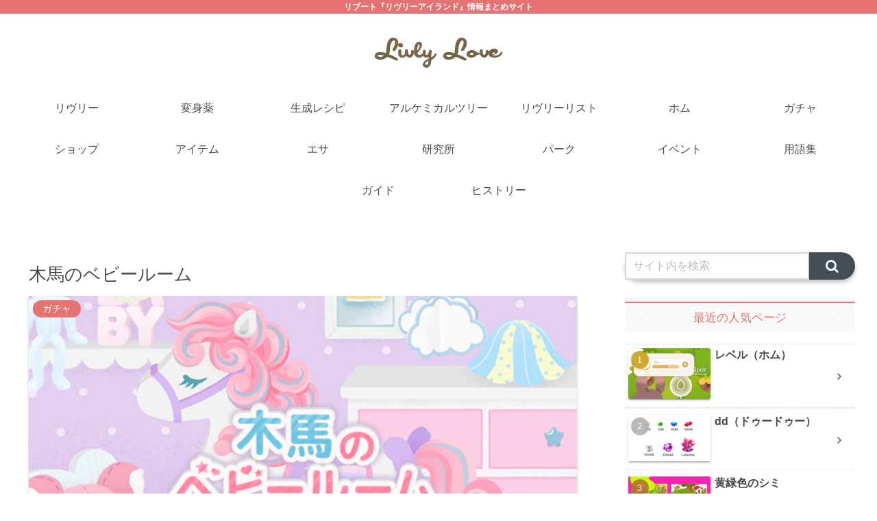

--- FILE ---
content_type: text/html; charset=utf-8
request_url: https://www.google.com/recaptcha/api2/aframe
body_size: 264
content:
<!DOCTYPE HTML><html><head><meta http-equiv="content-type" content="text/html; charset=UTF-8"></head><body><script nonce="uX35-4Ypc0oAXq-h0opgEQ">/** Anti-fraud and anti-abuse applications only. See google.com/recaptcha */ try{var clients={'sodar':'https://pagead2.googlesyndication.com/pagead/sodar?'};window.addEventListener("message",function(a){try{if(a.source===window.parent){var b=JSON.parse(a.data);var c=clients[b['id']];if(c){var d=document.createElement('img');d.src=c+b['params']+'&rc='+(localStorage.getItem("rc::a")?sessionStorage.getItem("rc::b"):"");window.document.body.appendChild(d);sessionStorage.setItem("rc::e",parseInt(sessionStorage.getItem("rc::e")||0)+1);localStorage.setItem("rc::h",'1769902626902');}}}catch(b){}});window.parent.postMessage("_grecaptcha_ready", "*");}catch(b){}</script></body></html>

--- FILE ---
content_type: text/css
request_url: https://livly-love.com/wp-content/themes/cocoon-child-master/style.css?ver=6.9&fver=20211121031245
body_size: 1193
content:
@charset "UTF-8";

/*!
Theme Name: Cocoon Child
Description: Cocoon専用の子テーマ
Theme URI: https://wp-cocoon.com/
Author: わいひら
Author URI: https://nelog.jp/
Template:   cocoon-master
Version:    1.1.2
*/

/************************************
** 子テーマ用のスタイルを書く
************************************/
/*必要ならばここにコードを書く*/

/*フロント固定ページのタイトルを非表示*/
.home.page .entry-title{
display: none;
}
/*フロント固定ページのシェアボタンを非表示*/
.home.page .sns-share{
display: none;
}
/*フロント固定ページのフォローボタンを非表示*/
.home.page .sns-follow{
display: none;
}
/*フロント固定ページの投稿日を非表示*/
.home.page .post-date{
display: none;
}
/*フロント固定ページの更新日を非表示*/
.home.page .post-update{
display: none;
}
/*フロント固定ページの投稿者名を非表示*/
.home.page .author-info{
display: none;
}
/*固定ページでシェア・フォローボタン非表示*/
.page .sns-share,
.page .sns-follow {
    display: none;
}
/*固定ページの日付を非表示*/
.post-623 .date-tags,
.post-632 .date-tags,
.post-634 .date-tags,
.post-81 .date-tags {
display: none;
}

/* H2見出しの疑似要素をリセット*/
.entry-content h2 > span::before {
    content: none;
}

/*検索窓カスタマイズ*/
.sidebar .search-box, .search-menu-content .search-box {
  width: 100%;
  margin: 1em 0 2em;
  position: relative;
  display: flex;
  border-radius: 50px; /*全体を囲むボックスの角丸*/
  box-shadow:0px 4px 6px 0px #c4c4c4; /*全体を囲むボックスのシャドウ*/
}
.search-menu-content .search-box {
  box-shadow:0px 4px 6px 0px #333; /*スライドイン表示でのシャドウ*/
}
.sidebar .search-edit, .search-menu-content .search-edit {
  width: 80%; /*入力部分の長さ*/
  background: #fff; /*入力部分の背景色*/
  padding: 0 10px;
  border: 1px solid #444d53;
  border-radius: 50px 0 0 50px; /*左上、左下のみ角丸*/
  font-size: 16px;
}
.search-submit {
  width: 20%; /*ボタン部分の長さ*/
  background: #444d53; /*ボタン部分の背景色*/
  color: #fff; /*アイコンの色*/
  position: static;
  right: auto;
  top: auto;
  font-size: 20px; /*アイコンの大きさ*/
  cursor: pointer;
  line-height: 40px; /*検索窓の高さ*/
  border: none;
  border-radius: 0 50px 50px 0; /*右上、右下のみ角丸*/
  padding: 0;
}
.search-box input::placeholder {
  color: #bbb; /*プレースホルダーの色*/
}
.search-box input:focus, .search-box button:focus {
  outline: 0; /*フォーカス時の枠線を消す*/
}




/************************************
** レスポンシブデザイン用のメディアクエリ
************************************/
/*1023px以下*/
@media screen and (max-width: 1023px){
  /*必要ならばここにコードを書く*/
}

/*834px以下*/
@media screen and (max-width: 834px){
  /*必要ならばここにコードを書く*/
}

/*480px以下*/
@media screen and (max-width: 480px){
  /*必要ならばここにコードを書く*/
}

